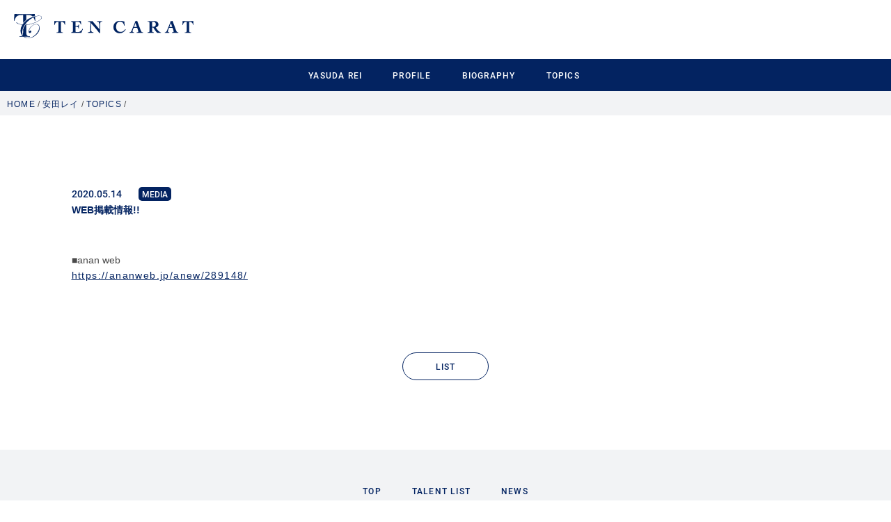

--- FILE ---
content_type: text/html
request_url: https://tencarat.com/talent/talent027/topics/detail.php?id=2768
body_size: 3237
content:

<input type="hidden" id="maxPage" value="" />

























<!DOCTYPE html>
<html lang="ja">

<head>
	<meta charset="UTF-8">
	<meta http-equiv="X-UA-Compatible" content="IE=edge">
	<meta name="format-detection" content="telephone=no,address=no,email=no">
	<meta name="viewport" content="width=device-width, initial-scale=1.0">

	<title>TOPICS | 安田レイ | TEN CARAT MOBILE</title>


	<!-- facebookのOGPタグ -->
	<meta property="og:site_name" content="" />
	<meta property="og:url" content="" />
	<meta property="og:type" content="web" />
	<meta property="og:title" content="" />
	<meta property="og:description" content="TEN CARAT MOBILE" />
	<meta property="og:image" content="https://tencarat.com/_assets/img/ogpimage.jpg" />
	<meta property="fb:app_id" content="" />
	<meta property="og:locale" content="ja_JP" />

	<!-- twitterのOGPタグ -->
	<meta name="twitter:card" content="summary_large_image">
	<meta name="twitter:site" content="@nacchan_h0528" />
	<meta name="twitter:description" content="TEN CARAT MOBILE" />
	<meta name="twitter:image:src" content="https://tencarat.com/_assets/img/ogpimage.jpg" />

	<link rel="icon" href="/favicon.ico" type="image/x-icon" />
	<link rel="Shortcut Icon" type="img/x-icon" href="/favicon.ico" />
	<link rev="made" href="" />
	<link rel="apple-touch-icon" href="/_assets/img/apple-touch-icon.png" />

	<script src="https://kit.fontawesome.com/f4347ddf47.js" crossorigin="anonymous"></script>


	
	<link rel="stylesheet" href="/stylesheets/screen.css">
	<link rel="stylesheet" href="/_assets/css/app.css?25042401" />

</head>

<body class="preload ">
		<div id="splash">
	<div id="splash-logo"><img src="/_assets/img/logo_2.svg" alt="TEN CARAT"></div>
	<!--/splash--></div>
	<!-- <div class="splashbg"></div> -->

	<!-- header -->
	<header id="tenm-header" class="tenm-header">
		<div class="tenm-header--top">
			<div class="tenm-header--sitename">
				<h1><a href="/"><img src="/_assets/img/logo.svg" alt="TEN CARAT"></a></h1>
			</div>
			<!-- <p>
			安田レイ			</p> -->
					</div>

		<div class="tenm-header--menu tenm-pc">
			<nav class="tenm-header--nav tenm-header--inner f-roboto--m">



				
					<ul>
						<li><a href="/talent/talent027/" class="">YASUDA REI</a></li>
						<li><a href="/talent/talent027/#profile" class="">PROFILE</a></li>
						<li><a href="/talent/talent027/#biography-free" class="">BIOGRAPHY</a></li>
						<!-- <li><a href="/#blog-free" class="">BLOG</a></li> -->
						<li><a href="/talent/talent027/topics/" class="">TOPICS</a></li>
						<li class="tenm-header--navfc">
							
						</li>
					</ul>
				



			</nav>
		</div>


		<div class="tenm-header--menu-sp tenm-sp">
			<div class="tenm-header--hamburger" id="js-menu">
				<div class="tenm-header--hamburgerIcon">
					<div>
						<span class="tenm-burger-1"></span>
						<span class="tenm-burger-2"></span>
						<p>MENU</p>
					</div>
				</div>
			</div>

			<nav class="tenm-header--nav tenm-header--inner f-roboto--m">
				<div class="tenm-fc--fcButton">
											<a href="/login.php" class="btn btn-join">新規会員登録 <span class="f-roboto--m">JOIN</span></a>
						<a href="/login.php" class="btn btn-login">すでに会員の方はこちら <span class="f-roboto--m">LOGIN</span></a>
									</div>

				
					<ul class="tenm-header--navFree">
						<li><a href="/talent/talent027/" class="">YASUDA REI</a></li>
						<li><a href="/talent/talent027/#profile" class="">PROFILE</a></li>
						<li><a href="/talent/talent027/#biography-free" class="">BIOGRAPHY</a></li>
						<!-- <li><a href="/#blog-free" class="">BLOG</a></li> -->
						<li><a href="/talent/talent027/news/" class="">TOPICS</a></li>
					</ul>
					
											</nav>
		</div>
	</header>

	<!-- header end -->

			<nav class="breadcrumblist">
			<ul class="breadcrumb__list" itemscope itemtype="https://schema.org/BreadcrumbList">
									<li class="breadcrumb__item" itemprop="itemListElement" itemscope itemtype="https://schema.org/ListItem">
													<a itemprop="item" href="/"><span itemprop="name">HOME</span></a> /
												<meta itemprop="position" content="1" />
					</li>
									<li class="breadcrumb__item" itemprop="itemListElement" itemscope itemtype="https://schema.org/ListItem">
													<a itemprop="item" href="../"><span itemprop="name">安田レイ</span></a> /
												<meta itemprop="position" content="2" />
					</li>
									<li class="breadcrumb__item" itemprop="itemListElement" itemscope itemtype="https://schema.org/ListItem">
													<a itemprop="item" href="./"><span itemprop="name">TOPICS</span></a> /
												<meta itemprop="position" content="3" />
					</li>
							</ul>
		</nav>
		<!-- <nav class="breadcrumblist">
<ul class="breadcrumb__list" itemscope itemtype="https://schema.org/BreadcrumbList">
  <li class="breadcrumb__item" itemprop="itemListElement" itemscope itemtype="https://schema.org/ListItem">
    <a itemprop="item" href="/"><span  itemprop="name">HOME</span></a>
    <meta itemprop="position" content="1" />
  </li>
  <li class="breadcrumb__item" itemprop="itemListElement" itemscope itemtype="https://schema.org/ListItem">
    <a itemprop="item" href="../"><span itemprop="name"></span></a>
    <meta itemprop="position" content="2" />
  </li> 
  <li class="breadcrumb__item" itemprop="itemListElement" itemscope itemtype="https://schema.org/ListItem">
    <a itemprop="item" href="../../"><span itemprop="name">/ 安田レイ</span></a>
    <meta itemprop="position" content="3" />
  </li>
  <li class="breadcrumb__item" itemprop="itemListElement" itemscope itemtype="https://schema.org/ListItem">
    <a itemprop="item" href="../../../"><span itemprop="name"></span></a>
    <meta itemprop="position" content="4" />
  </li>
  <li class="breadcrumb__item" itemprop="itemListElement" itemscope itemtype="https://schema.org/ListItem">
    <a itemprop="item" href="../../../"><span itemprop="name"></span></a>
    <meta itemprop="position" content="5" />
  </li>
  <li class="breadcrumb__item" itemprop="itemListElement" itemscope itemtype="https://schema.org/ListItem">
    <a itemprop="item" href="../../../"><span itemprop="name"></span></a>
    <meta itemprop="position" content="6" />
  </li>
  <li class="breadcrumb__item"></li>
</ul>

</nav> -->

	

<link rel="stylesheet" href="../../assets/template002/stylesheets/style.css">

<!-- <nav class="breadcrumblist">

<ul class="breadcrumb__list" itemscope itemtype="https://schema.org/BreadcrumbList">
  <li class="breadcrumb__item" itemprop="itemListElement" itemscope itemtype="https://schema.org/ListItem">
    <a itemprop="item" href="/"><span  itemprop="name">HOME</span></a>
    <meta itemprop="position" content="1" />
  </li>
  <li class="breadcrumb__item" itemprop="itemListElement" itemscope itemtype="https://schema.org/ListItem">
    <a itemprop="item" href="../"><span itemprop="name">安田レイ</span></a>
    <meta itemprop="position" content="2" />
  </li>
  <li class="breadcrumb__item" itemprop="itemListElement" itemscope itemtype="https://schema.org/ListItem">
    <a itemprop="item" href="./"><span itemprop="name"></span></a>
    <meta itemprop="position" content="3" />
  </li>
  <li class="breadcrumb__item"></li>
</ul>

</nav> -->



<div id="luxy" data-speed-y="5" data-offset="-50">
  <!-- talent header start -->
  <!-- <aside class="tenm-talent--header">
            <div class="tenm-talent--headerName tenm-cmn-inner">
                    <nav class="breadcrumblist">
                        <ul>
                            <li><a href="../" class="">安田レイ</a></li>
                        </ul>
                    </nav>
            </div>
        </aside> -->
  <!-- talent header end -->

  <main class="tenm-main">
    <article class="tenm-wrap tenm-article">


      <!-- topics start -->
      <section class="tenm-topics fadeIn">
        <div class="tenm-detail tenm-cmn-inner">
          <!-- <div class="tenm-detail--head">
                            <time class="deta">2021.XX.XX</time><span class="name">深川麻衣</span>
                            <p class="text">「Ground Y ☓ Hayato Isomura Digital Art Collection」出演!!</p>
                        </div> -->
          <div class="tenm-detail--content">
            <div class="tenm-detail--head">
  <time class="deta">2020.05.14</time>
  <span class="name f-roboto--m">MEDIA</span>  <p class="text">WEB掲載情報!!</p>
</div>
<div class="tenm-detail--content">

  <p>■anan web<br /><a href="https://ananweb.jp/anew/289148/">https://ananweb.jp/anew/289148/</a></p></div>
          </div>
        </div>

        <div class="align-center">
          <a href="./" class="btn btn-more">LIST</a>        </div>
      </section>
      <!-- topics end -->


    </article>
  </main>
</div>


<footer class="tenm-footer">
    <div class="tenm-footer--top tenm-footer--inner">
        
        <ul class="tenm-footer--topmenu f-roboto--m">
            <li><a href="/">TOP</a></li>
            <li><a href="/talent/">TALENT LIST</a></li>
            <li><a href="/news/">NEWS</a></li>
        </ul>
        <ul class="tenm-footer--topfcmenu f-roboto--m">
            <li class="tenm-footer--topfcmenuTitle">MEMBER MENU</li>
            <li><a href="/mypage/">MYPAGE</a></li>
            <li><a href="/wallpaper/">CALLENDAR</a></li>
            <li><a href="/gallery/">GALLERY</a></li>
            <li><a href="/diary/">BLOG</a></li>
            <li><a href="/staffblog/">STAFF BLOG</a></li>
            <li><a href="/movie/">MOVIE</a></li>
            <li><a href="/fanmail/">FANMAIL</a></li>
        </ul>

        <div class="tenm-footer--logo">
            <a href="/"><img src="/_assets/img/logo_2.svg" alt="TEN CARAT"></a>
        </div>
        <p class="tenm-footer--copy f-roboto--m">掲載されている全てのコンテンツの無断転載を禁じます。<br>&copy; TEN CARAT All Rights Reserved.<br> powered by <a href="https://etb-rights.com" target="_blank">ETB RIGHTS</a></p>
        
    </div>
    <div class="tenm-footer--bottom">
        <ul class="tenm-footer--bottommenu tenm-footer--inner">
            <li><a href="/login.php">会員登録</a></li>
            <li><a href="/mypage/">マイページ</a></li>
            <li><a href="/kiyaku.php">利用規約</a></li>
            <li><a href="/faq/">よくある質問/お問合せ</a></li>
            <li><a href="/device.php">対応端末一覧</a></li>
            <li><a href="/login.php?for=cancel">会員退会</a></li>
        </ul>
    </div>
    
</footer>



<script src="https://cdnjs.cloudflare.com/ajax/libs/jquery/3.5.1/jquery.min.js"></script>
<script src="https://cdnjs.cloudflare.com/ajax/libs/underscore.js/1.13.2/underscore-min.js" integrity="sha512-anTuWy6G+usqNI0z/BduDtGWMZLGieuJffU89wUU7zwY/JhmDzFrfIZFA3PY7CEX4qxmn3QXRoXysk6NBh5muQ==" crossorigin="anonymous" referrerpolicy="no-referrer"></script>
<script src="https://cdnjs.cloudflare.com/ajax/libs/slick-carousel/1.9.0/slick.min.js"></script>
<script src="https://cdnjs.cloudflare.com/ajax/libs/remodal/1.1.1/remodal.min.js" integrity="sha512-a/KwXZUMuN0N2aqT/nuvYp6mg1zKg8OfvovbIlh4ByLw+BJ4sDrJwQM/iSOd567gx+yS0pQixA4EnxBlHgrL6A==" crossorigin="anonymous"></script>
<script src="/_assets/js/libs/jquery.simpleTicker.min.js"></script>
<script src="/_assets/js/libs/luxy.min.js"></script>
<script src="/_assets/js/jPages/jPages.min.js"></script>
<script src="/_assets/js/libs/jquery.bxslider.min.js"></script>
<script src="/_assets/js/app.js?20220817"></script>



<script>
  (function(i,s,o,g,r,a,m){i['GoogleAnalyticsObject']=r;i[r]=i[r]||function(){
  (i[r].q=i[r].q||[]).push(arguments)},i[r].l=1*new Date();a=s.createElement(o),
  m=s.getElementsByTagName(o)[0];a.async=1;a.src=g;m.parentNode.insertBefore(a,m)
  })(window,document,'script','//www.google-analytics.com/analytics.js','ga');

  ga('create', 'UA-41706400-29', 'auto');
  ga('send', 'pageview');

</script>


</body>

</html>

--- FILE ---
content_type: application/javascript
request_url: https://tencarat.com/_assets/js/jPages/jPages.min.js
body_size: 4088
content:
/**
 * jQuery jPages v0.7
 * Client side pagination with jQuery
 * http://luis-almeida.github.com/jPages
 *
 * Licensed under the MIT license.
 * Copyright 2012 Luís Almeida
 * https://github.com/luis-almeida
 */

(function($, window, document, undefined) {
  var name = "jPages",
    instance = null,
    defaults = {
      containerID: "",
      first: false,
      targetClass: "",
      previous: "← previous",
      next: "next →",
      last: false,
      links: "numeric",
      startPage: 1,
      perPage: 10,
      midRange: 5,
      startRange: 1,
      endRange: 1,
      keyBrowse: false,
      scrollBrowse: false,
      pause: 0,
      clickStop: false,
      delay: 50,
      direction: "forward",
      animation: "",
      fallback: 400,
      minHeight: true,
      callback: undefined,
    };
  function Plugin(element, options) {
    this.options = $.extend({}, defaults, options);
    this._container = $("#" + this.options.containerID);
    if (!this._container.length) return;
    this.jQwindow = $(window);
    this.jQdocument = $(document);
    this._holder = $(element);
    this._nav = {};
    this._first = $(this.options.first);
    this._previous = $(this.options.previous);
    this._next = $(this.options.next);
    this._last = $(this.options.last);
    /* only visible items! */
    if (this.options.targetClass == "") {
      this._items = this._container.children(":visible");
    } else {
      this._items = this._container.children(this.options.targetClass);
    }
    this._itemsShowing = $([]);
    this._itemsHiding = $([]);
    this._numPages = Math.ceil(this._items.length / this.options.perPage);
    this._currentPageNum = this.options.startPage;
    this._clicked = false;
    this._cssAnimSupport = this.getCSSAnimationSupport();
    this.init();
  }
  Plugin.prototype = {
    constructor: Plugin,
    getCSSAnimationSupport: function() {
      var animation = false,
        animationstring = "animation",
        keyframeprefix = "",
        domPrefixes = "Webkit Moz O ms Khtml".split(" "),
        pfx = "",
        elm = this._container.get(0);
      if (elm.style.animationName) animation = true;
      if (animation === false) {
        for (var i = 0; i < domPrefixes.length; i++) {
          if (elm.style[domPrefixes[i] + "AnimationName"] !== undefined) {
            pfx = domPrefixes[i];
            animationstring = pfx + "Animation";
            keyframeprefix = "-" + pfx.toLowerCase() + "-";
            animation = true;
            break;
          }
        }
      }
      return animation;
    },
    init: function() {
      this.setStyles();
      this.setNav();
      this.paginate(this._currentPageNum);
      this.setMinHeight();
    },
    setStyles: function() {
      var requiredStyles = "<style>" + ".jp-invisible { visibility: hidden !important; } " + ".jp-hidden { display: none !important; }" + "</style>";
      $(requiredStyles).appendTo("head");
      if (this._cssAnimSupport && this.options.animation.length) this._items.addClass("animated jp-hidden");
      else this._items.hide();
    },
    setNav: function() {
      var navhtml = this.writeNav();
      this._holder.each(
        this.bind(function(index, element) {
          var holder = $(element);
          holder.html(navhtml);
          this.cacheNavElements(holder, index);
          this.bindNavHandlers(index);
          this.disableNavSelection(element);
        }, this)
      );
      if (this.options.keyBrowse) this.bindNavKeyBrowse();
      if (this.options.scrollBrowse) this.bindNavScrollBrowse();
    },
    writeNav: function() {
      var i = 1,
        navhtml;
      navhtml = this.writeBtn("first") + this.writeBtn("previous");
      for (; i <= this._numPages; i++) {
        if (i === 1 && this.options.startRange === 0) navhtml += "<span>...</span>";
        if (i > this.options.startRange && i <= this._numPages - this.options.endRange) navhtml += "<a href='#' class='jp-hidden'>";
        else navhtml += "<a>";
        switch (this.options.links) {
          case "numeric":
            navhtml += i;
            break;
          case "blank":
            break;
          case "title":
            var title = this._items.eq(i - 1).attr("data-title");
            navhtml += title !== undefined ? title : "";
            break;
        }
        navhtml += "</a>";
        if (i === this.options.startRange || i === this._numPages - this.options.endRange) navhtml += "<span>...</span>";
      }
      navhtml += this.writeBtn("next") + this.writeBtn("last") + "</div>";
      return navhtml;
    },
    writeBtn: function(which) {
      return this.options[which] !== false && !$(this["_" + which]).length ? "<a class='jp-" + which + "'>" + this.options[which] + "</a>" : "";
    },
    cacheNavElements: function(holder, index) {
      this._nav[index] = {};
      this._nav[index].holder = holder;
      this._nav[index].first = this._first.length ? this._first : this._nav[index].holder.find("a.jp-first");
      this._nav[index].previous = this._previous.length ? this._previous : this._nav[index].holder.find("a.jp-previous");
      this._nav[index].next = this._next.length ? this._next : this._nav[index].holder.find("a.jp-next");
      this._nav[index].last = this._last.length ? this._last : this._nav[index].holder.find("a.jp-last");
      this._nav[index].fstBreak = this._nav[index].holder.find("span:first");
      this._nav[index].lstBreak = this._nav[index].holder.find("span:last");
      this._nav[index].pages = this._nav[index].holder.find("a").not(".jp-first, .jp-previous, .jp-next, .jp-last");
      this._nav[index].permPages = this._nav[index].pages.slice(0, this.options.startRange).add(this._nav[index].pages.slice(this._numPages - this.options.endRange, this._numPages));
      this._nav[index].pagesShowing = $([]);
      this._nav[index].currentPage = $([]);
    },
    bindNavHandlers: function(index) {
      var nav = this._nav[index];
      nav.holder.bind(
        "click.jPages",
        this.bind(function(evt) {
          var newPage = this.getNewPage(nav, $(evt.target));
          if (this.validNewPage(newPage)) {
            this._clicked = true;
            this.paginate(newPage);
          }
          evt.preventDefault();
        }, this)
      );
      if (this._first.length) {
        this._first.bind(
          "click.jPages",
          this.bind(function() {
            if (this.validNewPage(1)) {
              this._clicked = true;
              this.paginate(1);
            }
          }, this)
        );
      }
      if (this._previous.length) {
        this._previous.bind(
          "click.jPages",
          this.bind(function() {
            var newPage = this._currentPageNum - 1;
            if (this.validNewPage(newPage)) {
              this._clicked = true;
              this.paginate(newPage);
            }
          }, this)
        );
      }
      if (this._next.length) {
        this._next.bind(
          "click.jPages",
          this.bind(function() {
            var newPage = this._currentPageNum + 1;
            if (this.validNewPage(newPage)) {
              this._clicked = true;
              this.paginate(newPage);
            }
          }, this)
        );
      }
      if (this._last.length) {
        this._last.bind(
          "click.jPages",
          this.bind(function() {
            if (this.validNewPage(this._numPages)) {
              this._clicked = true;
              this.paginate(this._numPages);
            }
          }, this)
        );
      }
    },
    disableNavSelection: function(element) {
      if (typeof element.onselectstart != "undefined")
        element.onselectstart = function() {
          return false;
        };
      else if (typeof element.style.MozUserSelect != "undefined") element.style.MozUserSelect = "none";
      else
        element.onmousedown = function() {
          return false;
        };
    },
    bindNavKeyBrowse: function() {
      this.jQdocument.bind(
        "keydown.jPages",
        this.bind(function(evt) {
          var target = evt.target.nodeName.toLowerCase();
          if (this.elemScrolledIntoView() && target !== "input" && target != "textarea") {
            var newPage = this._currentPageNum;
            if (evt.which == 37) newPage = this._currentPageNum - 1;
            if (evt.which == 39) newPage = this._currentPageNum + 1;
            if (this.validNewPage(newPage)) {
              this._clicked = true;
              this.paginate(newPage);
            }
          }
        }, this)
      );
    },
    elemScrolledIntoView: function() {
      var docViewTop, docViewBottom, elemTop, elemBottom;
      docViewTop = this.jQwindow.scrollTop();
      docViewBottom = docViewTop + this.jQwindow.height();
      elemTop = this._container.offset().top;
      elemBottom = elemTop + this._container.height();
      return elemBottom >= docViewTop && elemTop <= docViewBottom;
    },
    bindNavScrollBrowse: function() {
      this._container.bind(
        "mousewheel.jPages DOMMouseScroll.jPages",
        this.bind(function(evt) {
          var newPage = (evt.originalEvent.wheelDelta || -evt.originalEvent.detail) > 0 ? this._currentPageNum - 1 : this._currentPageNum + 1;
          if (this.validNewPage(newPage)) {
            this._clicked = true;
            this.paginate(newPage);
          }
          evt.preventDefault();
          return false;
        }, this)
      );
    },
    getNewPage: function(nav, target) {
      if (target.is(nav.currentPage)) return this._currentPageNum;
      if (target.is(nav.pages)) return nav.pages.index(target) + 1;
      if (target.is(nav.first)) return 1;
      if (target.is(nav.last)) return this._numPages;
      if (target.is(nav.previous)) return nav.pages.index(nav.currentPage);
      if (target.is(nav.next)) return nav.pages.index(nav.currentPage) + 2;
    },
    validNewPage: function(newPage) {
      return newPage !== this._currentPageNum && newPage > 0 && newPage <= this._numPages;
    },
    paginate: function(page) {
      var itemRange, pageInterval;
      itemRange = this.updateItems(page);
      pageInterval = this.updatePages(page);
      this._currentPageNum = page;
      if ($.isFunction(this.options.callback)) this.callback(page, itemRange, pageInterval);
      this.updatePause();
    },
    updateItems: function(page) {
      var range = this.getItemRange(page);
      this._itemsHiding = this._itemsShowing;
      this._itemsShowing = this._items.slice(range.start, range.end);
      if (this._cssAnimSupport && this.options.animation.length) this.cssAnimations(page);
      else this.jQAnimations(page);
      return range;
    },
    getItemRange: function(page) {
      var range = {};
      range.start = (page - 1) * this.options.perPage;
      range.end = range.start + this.options.perPage;
      if (range.end > this._items.length) range.end = this._items.length;
      return range;
    },
    cssAnimations: function(page) {
      clearInterval(this._delay);
      this._itemsHiding.removeClass(this.options.animation + " jp-invisible").addClass("jp-hidden");
      this._itemsShowing.removeClass("jp-hidden").addClass("jp-invisible");
      this._itemsOriented = this.getDirectedItems(page);
      this._index = 0;
      this._delay = setInterval(
        this.bind(function() {
          if (this._index === this._itemsOriented.length) clearInterval(this._delay);
          else {
            this._itemsOriented
              .eq(this._index)
              .removeClass("jp-invisible")
              .addClass(this.options.animation);
          }
          this._index = this._index + 1;
        }, this),
        this.options.delay
      );
    },
    jQAnimations: function(page) {
      clearInterval(this._delay);
      this._itemsHiding.addClass("jp-hidden");
      this._itemsShowing.fadeTo(0, 0).removeClass("jp-hidden");
      this._itemsOriented = this.getDirectedItems(page);
      this._index = 0;
      this._delay = setInterval(
        this.bind(function() {
          if (this._index === this._itemsOriented.length) clearInterval(this._delay);
          else {
            this._itemsOriented.eq(this._index).fadeTo(this.options.fallback, 1);
          }
          this._index = this._index + 1;
        }, this),
        this.options.delay
      );
    },
    getDirectedItems: function(page) {
      var itemsToShow;
      switch (this.options.direction) {
        case "backwards":
          itemsToShow = $(this._itemsShowing.get().reverse());
          break;
        case "random":
          itemsToShow = $(
            this._itemsShowing.get().sort(function() {
              return Math.round(Math.random()) - 0.5;
            })
          );
          break;
        case "auto":
          itemsToShow = page >= this._currentPageNum ? this._itemsShowing : $(this._itemsShowing.get().reverse());
          break;
        default:
          itemsToShow = this._itemsShowing;
      }
      return itemsToShow;
    },
    updatePages: function(page) {
      var interval, index, nav;
      interval = this.getInterval(page);
      for (index in this._nav) {
        if (this._nav.hasOwnProperty(index)) {
          nav = this._nav[index];
          this.updateBtns(nav, page);
          this.updateCurrentPage(nav, page);
          this.updatePagesShowing(nav, interval);
          this.updateBreaks(nav, interval);
        }
      }
      return interval;
    },
    getInterval: function(page) {
      var neHalf, upperLimit, start, end;
      neHalf = Math.ceil(this.options.midRange / 2);
      upperLimit = this._numPages - this.options.midRange;
      start = page > neHalf ? Math.max(Math.min(page - neHalf, upperLimit), 0) : 0;
      end = page > neHalf ? Math.min(page + neHalf - (this.options.midRange % 2 > 0 ? 1 : 0), this._numPages) : Math.min(this.options.midRange, this._numPages);
      return { start: start, end: end };
    },
    updateBtns: function(nav, page) {
      if (page === 1) {
        nav.first.addClass("jp-disabled");
        nav.previous.addClass("jp-disabled");
      }
      if (page === this._numPages) {
        nav.next.addClass("jp-disabled");
        nav.last.addClass("jp-disabled");
      }
      if (this._currentPageNum === 1 && page > 1) {
        nav.first.removeClass("jp-disabled");
        nav.previous.removeClass("jp-disabled");
      }
      if (this._currentPageNum === this._numPages && page < this._numPages) {
        nav.next.removeClass("jp-disabled");
        nav.last.removeClass("jp-disabled");
      }
    },
    updateCurrentPage: function(nav, page) {
      nav.currentPage.removeClass("jp-current");
      nav.currentPage = nav.pages.eq(page - 1).addClass("jp-current");
    },
    updatePagesShowing: function(nav, interval) {
      var newRange = nav.pages.slice(interval.start, interval.end).not(nav.permPages);
      nav.pagesShowing.not(newRange).addClass("jp-hidden");
      newRange.not(nav.pagesShowing).removeClass("jp-hidden");
      nav.pagesShowing = newRange;
    },
    updateBreaks: function(nav, interval) {
      if (interval.start > this.options.startRange || (this.options.startRange === 0 && interval.start > 0)) nav.fstBreak.removeClass("jp-hidden");
      else nav.fstBreak.addClass("jp-hidden");
      if (interval.end < this._numPages - this.options.endRange) nav.lstBreak.removeClass("jp-hidden");
      else nav.lstBreak.addClass("jp-hidden");
    },
    callback: function(page, itemRange, pageInterval) {
      var pages = { current: page, interval: pageInterval, count: this._numPages },
        items = { showing: this._itemsShowing, oncoming: this._items.slice(itemRange.start + this.options.perPage, itemRange.end + this.options.perPage), range: itemRange, count: this._items.length };
      pages.interval.start = pages.interval.start + 1;
      items.range.start = items.range.start + 1;
      this.options.callback(pages, items);
    },
    updatePause: function() {
      if (this.options.pause && this._numPages > 1) {
        clearTimeout(this._pause);
        if (this.options.clickStop && this._clicked) return;
        else {
          this._pause = setTimeout(
            this.bind(function() {
              this.paginate(this._currentPageNum !== this._numPages ? this._currentPageNum + 1 : 1);
            }, this),
            this.options.pause
          );
        }
      }
    },
    setMinHeight: function() {
      if (this.options.minHeight && !this._container.is("table, tbody")) {
        setTimeout(
          this.bind(function() {
            this._container.css({ "min-height": this._container.css("height") });
          }, this),
          1000
        );
      }
    },
    bind: function(fn, me) {
      return function() {
        return fn.apply(me, arguments);
      };
    },
    destroy: function() {
      this.jQdocument.unbind("keydown.jPages");
      this._container.unbind("mousewheel.jPages DOMMouseScroll.jPages");
      if (this.options.minHeight) this._container.css("min-height", "");
      if (this._cssAnimSupport && this.options.animation.length) this._items.removeClass("animated jp-hidden jp-invisible " + this.options.animation);
      else this._items.removeClass("jp-hidden").fadeTo(0, 1);
      this._holder.unbind("click.jPages").empty();
    },
  };
  $.fn[name] = function(arg) {
    var type = $.type(arg);
    if (type === "object") {
      if (this.length && !$.data(this, name)) {
        instance = new Plugin(this, arg);
        this.each(function() {
          $.data(this, name, instance);
        });
      }
      return this;
    }
    if (type === "string" && arg === "destroy") {
      instance.destroy();
      this.each(function() {
        $.removeData(this, name);
      });
      return this;
    }
    if (type === "number" && arg % 1 === 0) {
      if (instance.validNewPage(arg)) instance.paginate(arg);
      return this;
    }
    return this;
  };
})(jQuery, window, document);
